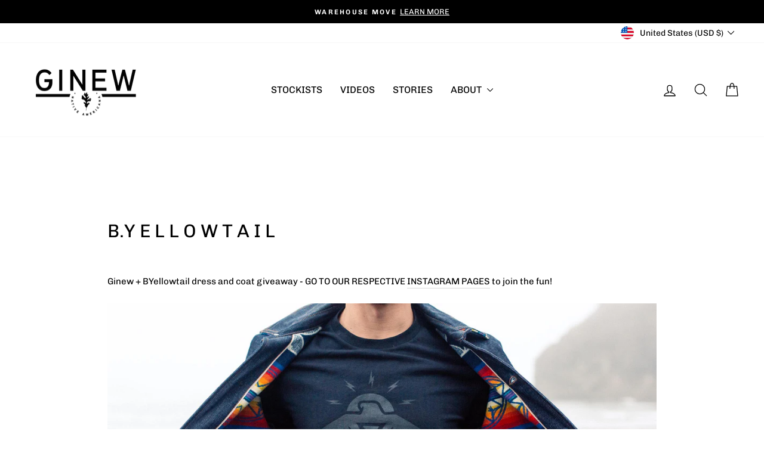

--- FILE ---
content_type: text/css
request_url: https://ginewusa.com/cdn/shop/t/31/assets/cart-upsells.css?v=107241406250012974071695839979
body_size: -176
content:
.cart__upsells{background-color:#f3f3f3}.cart__upsells .upsells__title{font-weight:600}.cart__upsells img{max-width:80px;margin:0 auto .5rem;aspect-ratio:1;object-fit:cover}.cart__upsells .product-item__cta-wrapper{text-decoration:underline;text-underline-offset:.25rem}.cart__upsells .quick-product__btn{position:initial;opacity:1;display:inline-block;padding:0;background:transparent;color:initial;text-decoration:underline}.cart__upsells .product-item-meta__title{font-weight:700;font-size:14px;line-height:1em}.product-item-meta__price-list-container{font-size:12px}@media screen and (max-width: 499px){.cart__upsells{padding:1rem;margin-left:-20px;margin-right:-20px}.cart__upsells .upsells__title{margin:0}.cart__upsells .scroller{overflow-x:auto;overflow-y:hidden;scroll-snap-type:x mandatory}.cart__upsells .upsell__items{display:grid;grid-auto-flow:column;grid-auto-columns:minmax(55vw,1fr);grid-gap:1rem}.cart__upsells .product-item{scroll-snap-align:start;scroll-snap-stop:always;scroll-margin:0;display:flex;flex-direction:row;align-items:center;gap:1rem;margin:0}.cart__upsells .product-item-meta__title{display:inline-block;line-height:1}.cart__upsells img{margin:0}}@media screen and (min-width: 500px){#CartDrawer.drawer--is-open{overflow:visible}#CartDrawer:not(.drawer--is-open) .cart__upsells{transform:translate(100%)}.cart__upsells{margin:0;height:100%;overflow-x:hidden;overflow-y:auto;scrollbar-width:thin;padding-top:1.5rem;padding-bottom:1.5rem;box-shadow:-10px 0 24px 4px rgb(var(47, 47, 52),.05) inset;transition:transform .25s ease-in}.cart__upsells{position:absolute;top:0;width:240px;height:100%;text-align:center;right:100%}.cart__upsells .upsell__items{padding:0 1.5rem}.cart__upsells .product-item{margin-bottom:2rem}.cart__upsells .product-item__cta-wrapper .small--show{display:none}}.product-item__cta-wrapper{text-transform:uppercase;letter-spacing:.1em;font-size:12px}
/*# sourceMappingURL=/cdn/shop/t/31/assets/cart-upsells.css.map?v=107241406250012974071695839979 */


--- FILE ---
content_type: text/javascript
request_url: https://ginewusa.com/cdn/shop/t/31/assets/custom.js?v=181284292526031277361695839978
body_size: 452
content:
document.addEventListener("alpine:init",e=>{Alpine.data("LinkedProducts",type=>({linkedProductsType:"",$section:null,$products:[],products:[],init(){let am=this;am.linkedProductsType=type,document.addEventListener("init-LinkedProducts",e2=>{am.$section||(am.$section=e2.target,am.$products=[...am.$section.querySelectorAll("[data-linked-product]")],(async()=>{let px_products=am.$products.map($item=>{let handle=$item.dataset.linkedProduct;return fetch(`/products/${handle}.js`).then(res=>res.json())});am.products=await Promise.all(px_products),am.UpdateLinkedProductUrls()})())}),document.addEventListener("variant:change",e2=>{am.UpdateLinkedProductUrls(e2.detail.variant.options)})},UpdateLinkedProductUrls(current_values){let am=this;am.products.length&&am.$products.forEach($product=>{let handle=$product.dataset.linkedProduct,product=am.products.find(p=>p.handle==handle);if(!product)return;current_values||(current_values=JSON.parse($product.dataset.current_values));let optionIdsToMatch=[1,2,3];am.linkedProductsType&&(optionIdsToMatch=optionIdsToMatch.filter(id=>product.options.map(opt=>opt.name).indexOf(am.linkedProductsType)!==id-1));let valuesToMatch=optionIdsToMatch.map(id=>current_values[id-1]),matching_variant=product.variants.find(v=>optionIdsToMatch.map(id=>v[`option${id}`]).join("/")==valuesToMatch.join("/"));matching_variant&&($product.setAttribute("href",`/products/${handle}?variant=${matching_variant.id}`),$product.querySelector("label").classList.toggle("disabled",!(matching_variant&&matching_variant.available)))})}}))});const GetCart=async()=>await fetch("/cart.js").then(res=>res.json()),ConvertStringToHTML=str=>new DOMParser().parseFromString(str,"text/html").body,AddItemsToCart=itemsToAdd=>fetch("/cart/add.js",{method:"POST",headers:{"Content-Type":"application/json"},body:JSON.stringify({items:itemsToAdd})}),UpsellProducts=()=>({$upsells:null,products:[],pageIndex:1,init(){let inst=this,$upsells=document.querySelector(".upsell__items");inst.$upsells=$upsells,inst.MoveModals(),document.addEventListener("cart:rebuilt",e=>{inst.ToggleUpsellItems()}),inst.ToggleUpsellItems()},MoveModals(){this.$upsells.querySelectorAll(".modal").forEach(modal=>{document.body.insertAdjacentElement("beforeend",modal)})},ToggleUpsellItems(){let inst=this;(async()=>{let cart_product_ids=(await GetCart()).items.map(item=>`${item.product_id}`);inst.$upsells.querySelectorAll(".product-item").forEach($item=>{let showProduct=cart_product_ids.indexOf($item.dataset.productId)==-1;$item.classList.toggle("hide",!showProduct)}),inst.$upsells.querySelectorAll(".product-item:not(.hide)").length==0&&inst.LoadMoreUpsells()})()},LoadMoreUpsells(){let inst=this;inst.pageIndex+=1,(async()=>{let text=await fetch(`/cart?view=upsells-raw&page=${inst.pageIndex}`).then(res=>res.text());ConvertStringToHTML(text).querySelectorAll(".product-item").forEach($product=>{inst.$upsells.insertAdjacentElement("beforeend",$product)}),inst.MoveModals(),inst.ToggleUpsellItems()})()},AddItemToCart(id){(async()=>(await AddItemsToCart([{id,quantity:1}])).ok&&document.dispatchEvent(new CustomEvent("ajaxProduct:added",{detail:{}})))()}});
//# sourceMappingURL=/cdn/shop/t/31/assets/custom.js.map?v=181284292526031277361695839978
